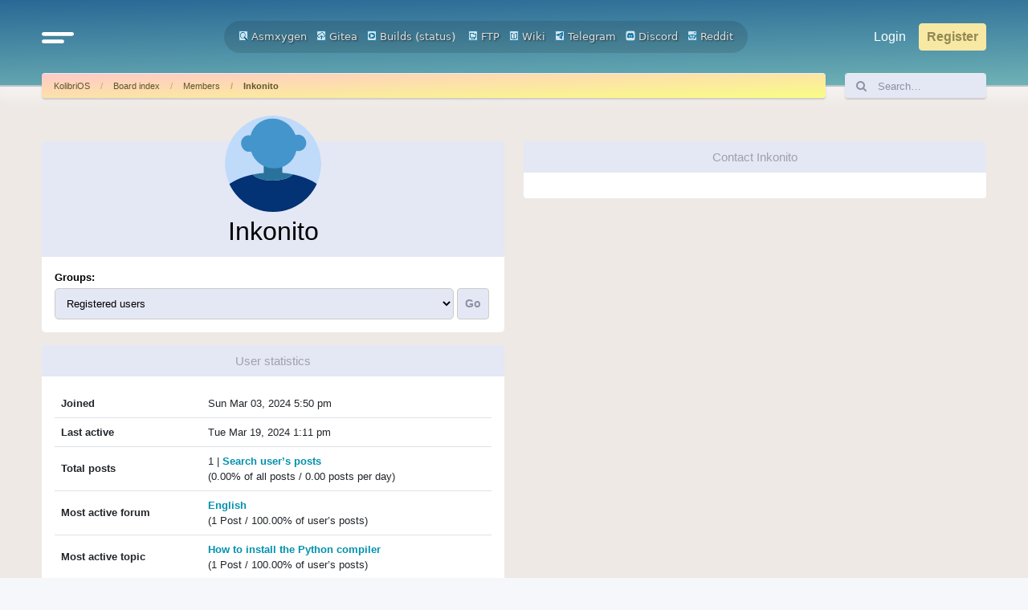

--- FILE ---
content_type: text/css; charset=utf-8
request_url: https://board.kolibrios.org/styles/outset/theme/custom-kos.css
body_size: 2492
content:
body, .content {
	font-family: Arial, Helvetica;
}

body {
	background: #EEE9E5;
}

.content, .forumtitle {
	font-size: 0.87em;
	letter-spacing: -0.1px;
}
#topicreview .content {
	font-size: 1em;
}


.container, .container-lg, .container-md, .container-sm, .container-xl, .container-xxl {
	max-width: 1200px;
	padding-top: 3px;
}

.logo {
    display: none;
}

.copyright {
	padding-bottom: 75px;
	background-image: url(https://i.imgur.com/BRtBqc4.png);
    background-repeat: no-repeat;
    background-size: 70px 70px;
	background-position: 50% 42px;
}
.copyright:after {
	content: "© KolibriOS Team with Love and Passion";
	position: relative;
	top: 68px;
	color: #848585;
    text-shadow: 1px 1px 0 #fff;
}


.logo + div {
	display: flex;
    font-size: .87em;
    background: white;
    border-radius: 25px;
    padding: 10px 18px;
    background-color: #0000001f;
    color: #fff;
    z-index: 1;
	position: relative;
	color: #dedede;
	cursor: default;
	font-family: system-ui, Arial, Verdana;
}

.section-viewforum .pagination p.mb-0 {
	display: none;
}

.section-viewforum .pagination .pagination {
	border-radius: 5px;
    overflow: hidden;
    font-size: .92em;
}

.section-memberlist .page-body,
.section-ucp .page-body {
	font-size: 80%;
}

.dropdown-menu {
	font-size: .85em;
}

.card-header .fw-bold {
	font-size: 1.2em !important;
	font-weight: normal !important;
}

#logo + div a {
    color: #dedede;
    font-family: system-ui, Arial, Verdana;
    text-shadow: 1px 1px 2px rgba(0,0,0,.6);
    font-size: 95%;
}

#logo + div a:hover {
	color: #fff;
}

#logo + div a img {
    margin-top: -4px;
    border-radius: 4px;
    filter: contrast(140%) opacity(80%);
}

#page-header {
padding: 13px 0 30px 0;
    background-image: linear-gradient(179deg, #296895, #6eb2b5) !important;
    box-shadow: 0px 1px 12px 14px rgba(255,255,255,.35);
    border-bottom: 2px solid #bcc4ce;
    background-size: auto;
}

#page-header .row {
	justify-content: flex-end;
}

#page-header .container .row > div:first-child { width: 80px; }
#page-header .container .row > div:last-child { width: 150px; }
#page-header .container .row > div:nth-child(2) { 
	width: calc(100% - 230px); 
	display: table;
	width: auto;
	margin: auto;
	flex:2;
}


.breadcrumb-bar {
    padding: 2px 10px;
    font-size: 0.7em;
    border-radius: 4px;
    background-color: #ffffff;
    background-image: linear-gradient(358deg,rgb(243 251 0 / 48%),rgb(255 0 0 / 21%));

    border-top: 1px solid #efefef;
    border-bottom: none;
    box-shadow: rgb(28 26 40 / 16%) 0px 2px 2px;
}

.search-bar {
	border: none;
	border-top: 1px solid #efefef;
	overflow: hidden;
	border-radius: 4px;
	box-shadow: rgb(28 26 40 / 16%) 0px 2px 2px;
}
.search-bar * {
	border-radius: 0 !important;
}




.topiclist.forums, 
ul.topiclist.topics {
	border-radius: 4px;
	overflow: hidden;
	outline: 1px solid #c0b9c478;
	box-shadow: rgb(28 26 40 / 16%) 0px 2px 2px;
}

a.subforum {
    font-size: 0.7em;
    background-color: #f2efef94;
    font-weight: normal;
    border-radius: 2px;
    box-shadow: inset 0 1px #fff;
    border: 1px solid #c0b9c4ba;
    outline: none;
    display: inline-block !important;
    margin: 2px 0;
    padding: 2px 9px;
}
a.subforum:hover {
	background: #fdf4c9;
	transition: background 1s ease;
}


input:not([type=search]), textarea, select, 
.section-search form input {
	border: 1px solid #ccc !important;
}


input[type=text],input[type=password],input[type=email], 
textarea {
	background: #fff !important;
}

h2.topic-title {
	font-size: 1.4em;
}

ul.topiclist li.header {
    font-size: .7em !important;
    margin: 1px 0 1px;
    text-align: center;
    opacity: .8;
    visibility: hidden;
}


#postform { font-size: 0.75em; }

.rounded-2 {
    border-radius: 0 !important;
    border: 1px solid #c0b9c478;
    border-bottom: none;
    overflow: hidden;
    margin: 0 !important;
}

.post {
	border-radius: 0;
	border-left: 1px solid #c0b9c478;
    padding: 1rem !important;
	box-shadow: inset 0 4px #fafafa;
}

.post-author {
	background: #FAFAFA;
}

.postprofile .avatar img, img.avatar {
	border-radius: 5px;
	max-width: 81px;
	max-height: 81px;
}

.navbar img.avatar {
	border-radius: 90%;
}

/* quote button */
ul.post-buttons.d-flex.justify-content-end.mb-1 {
	opacity: .4;
}

.attachbox dd {	font-size: 120%; }
.inline-attachment { font-size: 130%; }
.attachbox dl { 
	display: block !important;
	width: 100%;
	padding: 14px 15px 18px 100px;
}
.attachbox .file-icon {
	position: absolute;
	margin-left: -80px;
}


.topictitle, 
.forumtitle, 
.profile-stats,
ul.topiclist li.header a,
.postprofile a {
	font-weight: normal !important;
}

.profile-stats {
	padding: 3px 8px 3px 3px;	
	font-size: 0.75em;
	line-height: 1.8;
}

a.forumtitle, a.topictitle {
	font-size: 85%;
}

/* too long title in the list */
a.topictitle.d-flex.align-items-center {
    max-width: calc(750px);
}

li.row:hover, li.row:focus, li.row:active {
    transform: none !important;
}





a.unread:not(.subforum) {
	position: absolute;
	margin-top: -4px;
}
.unread + a.topictitle {
	margin-left: 16px;
}


[data-ajax="mark_forums_read"].btn {
	font-size: 75%;
	font-weight: normal;
	display: none;
}

.forum-description {
	font-size: 60%;
}

.signature, .notice {
	font-size: 85%;
}

.d-none.d-lg-flex.flex-column {
    opacity: .7;
}

.signature {
	opacity: .4;
}

.breadcrumb-bar ol a {
	color: #605629;
}

blockquote {
	border-radius: 4px;
	margin-left: 0;
}

.btn {
	font-size: 0.9rem;
	padding: 0.23rem 0.55rem;
}

.mb-3.quickReply h2 {
	font-size: 1.3em;
}

.post-time {
	top: -16px;
}

details > summary {
	width: fit-content;
    padding: 4px 20px;
    border-radius: 5px;
}

ul.topiclist li {
    display: block;
    list-style-type: none;
}
li.row {
    margin: 0;
    border-radius: 0;
    transform: none;
    transition-property: none;
    border-bottom: 1px solid #e4e4e4;
}

.topic_unread, .topic_unread_hot, .forum_unread,
.forum_unread_subforum, .sticky_unread_locked,
.sticky_unread, .topic_unread_locked, .forum_unread_subforum {
	background: url(https://i.imgur.com/g8dMNff.png) no-repeat;
    background-size: 32px !important;
    background-position-x: 16px !important;
}
.topic_read, .topic_read_hot, .forum_read,
.sticky_read_locked, .sticky_read, .topic_read_locked,
.forum_read_subforum {
    background: url(https://i.imgur.com/KY73WAr.png) no-repeat;
    background-size: 32px !important;
    background-position-x: 16px !important;
}

.pagination-sm .page-link {
	font-weight: normal;
	font-size: .8rem;
}

.row .list-inner {
	display: inline-block !important;
    max-width: 800px;
    cursor: default;
}

.d-flex.align-items-center {
	clear: both;
}

dl a.row-item-link {
	width: 40px;
	height: 40px;
}

li.row:last-child {
	border-bottom: none;
}

.post-count.mb-2 {
	display: block;
	background-color: #fdf4c9;
}

[rel="help"], 
.small.mt-2.mb-1,
.lastpost p.text-strong,
.lastpost p.fw-bold,
.dropdown-page-jump,
.post-count,
.stat-block .badge, 
.stat-block h3, 
.stat-block em,
.profile-contact #profileContact,
[href="https://www.phpbbguru.net"] {
	display: none;
}

.postprofile dd {
    flex-direction: unset;
    align-self: flex-start;
    /*margin: auto;*/
    border: none;
}

.mb-lg-2, .mb-lg-4 {
	margin-bottom: 10px !important;
}

ul.topiclist dt {
	font-size: 1.05em;
}

ul.topiclist li.header,
.profile-rank {
	font-size: .75em;
}

ul.topiclist li.row dl {
	padding: 3px 10px;
}

.page-body {
	margin-top: -10px;
}

.form-control:focus {
	box-shadow: none;
}

.unreadpost .post-time p {
	background: #ffd7c9;
}

.post-time p {
    padding: 2px 11px;
    border-radius: 0 0 4px 4px;
    color: #667;
}

/* last found */
.section-search .list-inner > * {
	float: none;
}
.section-search .postbody h3 {
	font-size: 1.2em;
}
.section-search .fa-angle-right:before {
	top: 4px;
    position: relative;
}
.section-search .pagination {
	align-items: flex-end;	
}
dl.row-item dt li {
	display: inline-block;
	margin-left: -2px;
	border-color: transparent;
}
dl.row-item dt li a {
	font-size: 65%;
	color: var(--blue-grey-darker);
    background-color: var(--blue-grey);
    padding: 3px 5px;
}
.section-search .page-body {
	font-size: 0.87em;
}

#search input#keywords {
	border: none !important;
}

@media (max-width: 700px) {
	ul.topiclist li.row dt a.subforum {
		max-width: none;
	}
	#page-header {
		padding: 0px 0 18px 0;
	}
}

@media (max-width: 600px) {
	.logo + div {
		display: none;
	}
}

@media screen and (min-width: 800px) {
	.username, .username-coloured {
		text-align: center;
	}
}


/* UPD 22.02.2024 */

.file {
    overflow: scroll;
}

.attachbox dd {
	display: table !important;
	max-width: 100%;
}


dl.file dt.attach-image {
	height: 256px;
	overflow: auto;
}

.attach-image img {
	max-width: 100%;
	cursor: pointer;
}

--- FILE ---
content_type: image/svg+xml
request_url: https://board.kolibrios.org/styles/outset/theme/images/noavatar.svg
body_size: 262
content:
<svg xmlns="http://www.w3.org/2000/svg" viewBox="0 0 279.33 279.32"><defs><style>.cls-1{fill:#c0daf9;}.cls-2{fill:#033275;}.cls-3{fill:#29729b;}.cls-4{fill:#4495cc;}</style></defs><g id="Layer_2" data-name="Layer 2"><g id="noavatar-bg"><rect class="cls-1" width="279.32" height="279.32"/></g><g id="noavatar-torso"><path id="shape-torso" class="cls-2" d="M279.33,208v71.3H0V209c18.13-17.15,46.56-30.66,80.69-38,20.52,23.34,96.44,23.16,116.33-.56C231.67,177.52,260.67,190.9,279.33,208Z"/></g><g id="noavatar-neck"><path id="shape-neck" class="cls-3" d="M166.44,166V101.27H112.63v64.89A271.86,271.86,0,0,0,80.69,171c20.51,23.35,96.45,23.17,116.33-.56A273.65,273.65,0,0,0,166.44,166Z"/></g><g id="noavatar-head"><path id="shape-head" class="cls-4" d="M234.73,72.39c-4-13.24-17.86-20.64-30-15.79C182.09-7.78,91.74-7.7,74.18,58c-16.76-4.58-31.58,12.82-26,29.64,3.77,12.42,16.12,19.7,27.79,16.54,22.49,66.06,115.16,65,131.31-2.57C224.31,107.58,240.55,89.82,234.73,72.39Z"/></g></g></svg>